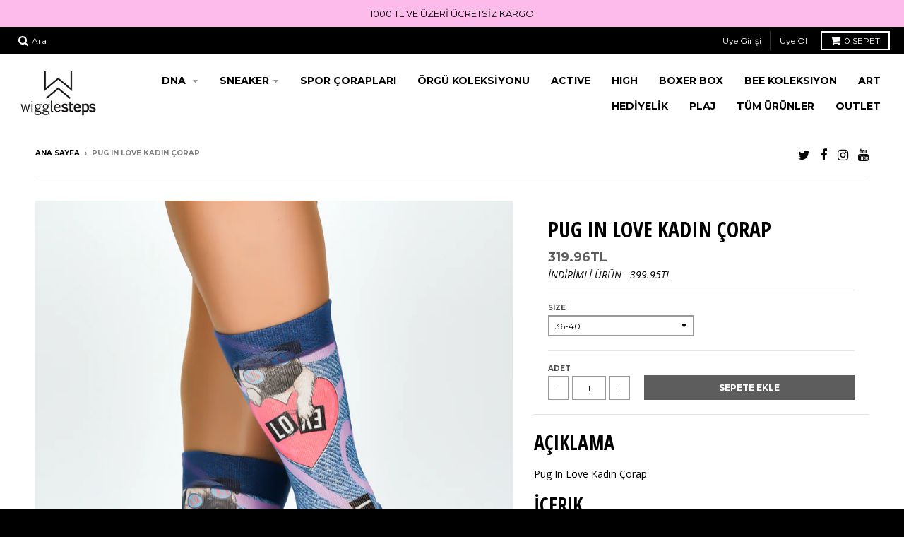

--- FILE ---
content_type: text/html; charset=utf-8
request_url: https://tr.wigglesteps.com/products/pug-in-love-kadin-corap
body_size: 19634
content:
<!doctype html>
<!--[if lt IE 7]><html class="no-js lt-ie9 lt-ie8 lt-ie7" lang="en"> <![endif]-->
<!--[if IE 7]><html class="no-js lt-ie9 lt-ie8" lang="en"> <![endif]-->
<!--[if IE 8]><html class="no-js lt-ie9" lang="en"> <![endif]-->
<!--[if IE 9 ]><html class="ie9 no-js"> <![endif]-->
<!--[if (gt IE 9)|!(IE)]><!--> <html class="no-js" lang="en"> <!--<![endif]-->
<head>
  <meta charset="utf-8">
  <meta http-equiv="X-UA-Compatible" content="IE=edge,chrome=1">

  
  <link rel="shortcut icon" href="//tr.wigglesteps.com/cdn/shop/files/wiggles_amblem_32x32.png?v=1613683070" type="image/png" />
  

  <!-- Title and description ================================================== -->
  <title>
  Pug In Love Kadın Çorap &ndash; Wigglesteps
  </title>
  
  <meta name="description" content="Açıklama Pug In Love Kadın Çorap İçerik  %45 Pamuk %36 Polyester (Dry-Touch) %17 Poliamid %2 Elastan Özellikler İç : Organik Pamuk Dış : Dry-Touch polyester DRY TOUCH teknolojisi, diğer kumaşlara göre daha hızlı kuruyarak ve vücudu güvenilir bir şekilde serin ve kuru tutarak yapışkanlık hissini önler. Nefes alabilen te">
  

  <!-- Helpers ================================================== -->
  
<meta property="og:site_name" content="Wigglesteps">
<meta property="og:url" content="https://tr.wigglesteps.com/products/pug-in-love-kadin-corap">
<meta property="og:title" content="Pug In Love Kadın Çorap">
<meta property="og:type" content="product">
<meta property="og:description" content="Açıklama Pug In Love Kadın Çorap İçerik  %45 Pamuk %36 Polyester (Dry-Touch) %17 Poliamid %2 Elastan Özellikler İç : Organik Pamuk Dış : Dry-Touch polyester DRY TOUCH teknolojisi, diğer kumaşlara göre daha hızlı kuruyarak ve vücudu güvenilir bir şekilde serin ve kuru tutarak yapışkanlık hissini önler. Nefes alabilen te"><meta property="og:price:amount" content="319.96">
  <meta property="og:price:currency" content="TRY"><meta property="og:image" content="http://tr.wigglesteps.com/cdn/shop/products/22FW26_3_1024x1024.jpg?v=1679300732"><meta property="og:image" content="http://tr.wigglesteps.com/cdn/shop/products/22FW26_4_1024x1024.jpg?v=1679300732">
<meta property="og:image:secure_url" content="https://tr.wigglesteps.com/cdn/shop/products/22FW26_3_1024x1024.jpg?v=1679300732"><meta property="og:image:secure_url" content="https://tr.wigglesteps.com/cdn/shop/products/22FW26_4_1024x1024.jpg?v=1679300732">

<meta name="twitter:site" content="@wigglesteps">
<meta name="twitter:card" content="summary_large_image">
<meta name="twitter:title" content="Pug In Love Kadın Çorap">
<meta name="twitter:description" content="Açıklama Pug In Love Kadın Çorap İçerik  %45 Pamuk %36 Polyester (Dry-Touch) %17 Poliamid %2 Elastan Özellikler İç : Organik Pamuk Dış : Dry-Touch polyester DRY TOUCH teknolojisi, diğer kumaşlara göre daha hızlı kuruyarak ve vücudu güvenilir bir şekilde serin ve kuru tutarak yapışkanlık hissini önler. Nefes alabilen te">

  <link rel="canonical" href="https://tr.wigglesteps.com/products/pug-in-love-kadin-corap">
  <meta name="viewport" content="width=device-width,initial-scale=1">
  <meta name="theme-color" content="#5d5d5d">

  <!-- CSS ================================================== -->
  <link href="//tr.wigglesteps.com/cdn/shop/t/47/assets/theme.scss.css?v=157811610427766739361696227935" rel="stylesheet" type="text/css" media="all" />
  
  
  

  
  
  
  
  
    <link href="//fonts.googleapis.com/css?family=Open+Sans+Condensed:700|Open+Sans:400,400italic,700,700italic|Montserrat:400,700|" rel="stylesheet" type="text/css" media="all" />
  





  

  <!-- Header hook for plugins ================================================== -->
  <!-- "snippets/buddha-megamenu-before.liquid" was not rendered, the associated app was uninstalled -->
  <!-- "snippets/buddha-megamenu.liquid" was not rendered, the associated app was uninstalled -->
  <script>window.performance && window.performance.mark && window.performance.mark('shopify.content_for_header.start');</script><meta name="google-site-verification" content="H4wKou0ddIyA5ljvz1Kc__VNBT_MSP8qRgX1NplWU2k">
<meta id="shopify-digital-wallet" name="shopify-digital-wallet" content="/18675871/digital_wallets/dialog">
<link rel="alternate" type="application/json+oembed" href="https://tr.wigglesteps.com/products/pug-in-love-kadin-corap.oembed">
<script async="async" src="/checkouts/internal/preloads.js?locale=en-TR"></script>
<script id="shopify-features" type="application/json">{"accessToken":"f5957b46d9196fc22d5af461c82a9f06","betas":["rich-media-storefront-analytics"],"domain":"tr.wigglesteps.com","predictiveSearch":true,"shopId":18675871,"locale":"en"}</script>
<script>var Shopify = Shopify || {};
Shopify.shop = "wigglesteps.myshopify.com";
Shopify.locale = "en";
Shopify.currency = {"active":"TRY","rate":"1.0"};
Shopify.country = "TR";
Shopify.theme = {"name":"Wigglesteps_TR_06052024_SS","id":122155171920,"schema_name":"District","schema_version":"2.1.3","theme_store_id":735,"role":"main"};
Shopify.theme.handle = "null";
Shopify.theme.style = {"id":null,"handle":null};
Shopify.cdnHost = "tr.wigglesteps.com/cdn";
Shopify.routes = Shopify.routes || {};
Shopify.routes.root = "/";</script>
<script type="module">!function(o){(o.Shopify=o.Shopify||{}).modules=!0}(window);</script>
<script>!function(o){function n(){var o=[];function n(){o.push(Array.prototype.slice.apply(arguments))}return n.q=o,n}var t=o.Shopify=o.Shopify||{};t.loadFeatures=n(),t.autoloadFeatures=n()}(window);</script>
<script id="shop-js-analytics" type="application/json">{"pageType":"product"}</script>
<script defer="defer" async type="module" src="//tr.wigglesteps.com/cdn/shopifycloud/shop-js/modules/v2/client.init-shop-cart-sync_BdyHc3Nr.en.esm.js"></script>
<script defer="defer" async type="module" src="//tr.wigglesteps.com/cdn/shopifycloud/shop-js/modules/v2/chunk.common_Daul8nwZ.esm.js"></script>
<script type="module">
  await import("//tr.wigglesteps.com/cdn/shopifycloud/shop-js/modules/v2/client.init-shop-cart-sync_BdyHc3Nr.en.esm.js");
await import("//tr.wigglesteps.com/cdn/shopifycloud/shop-js/modules/v2/chunk.common_Daul8nwZ.esm.js");

  window.Shopify.SignInWithShop?.initShopCartSync?.({"fedCMEnabled":true,"windoidEnabled":true});

</script>
<script>(function() {
  var isLoaded = false;
  function asyncLoad() {
    if (isLoaded) return;
    isLoaded = true;
    var urls = ["https:\/\/chimpstatic.com\/mcjs-connected\/js\/users\/8cc917e6d317a26c9d0fb1494\/3ad050a5dddb6a3d81a139a77.js?shop=wigglesteps.myshopify.com","https:\/\/cdn.nfcube.com\/instafeed-b187c728c3b1d02576f66651a0ee89be.js?shop=wigglesteps.myshopify.com"];
    for (var i = 0; i < urls.length; i++) {
      var s = document.createElement('script');
      s.type = 'text/javascript';
      s.async = true;
      s.src = urls[i];
      var x = document.getElementsByTagName('script')[0];
      x.parentNode.insertBefore(s, x);
    }
  };
  if(window.attachEvent) {
    window.attachEvent('onload', asyncLoad);
  } else {
    window.addEventListener('load', asyncLoad, false);
  }
})();</script>
<script id="__st">var __st={"a":18675871,"offset":10800,"reqid":"e114fffe-f316-4822-819b-7c6b02354a0d-1769005631","pageurl":"tr.wigglesteps.com\/products\/pug-in-love-kadin-corap","u":"b42ffcc266e1","p":"product","rtyp":"product","rid":6820890607696};</script>
<script>window.ShopifyPaypalV4VisibilityTracking = true;</script>
<script id="captcha-bootstrap">!function(){'use strict';const t='contact',e='account',n='new_comment',o=[[t,t],['blogs',n],['comments',n],[t,'customer']],c=[[e,'customer_login'],[e,'guest_login'],[e,'recover_customer_password'],[e,'create_customer']],r=t=>t.map((([t,e])=>`form[action*='/${t}']:not([data-nocaptcha='true']) input[name='form_type'][value='${e}']`)).join(','),a=t=>()=>t?[...document.querySelectorAll(t)].map((t=>t.form)):[];function s(){const t=[...o],e=r(t);return a(e)}const i='password',u='form_key',d=['recaptcha-v3-token','g-recaptcha-response','h-captcha-response',i],f=()=>{try{return window.sessionStorage}catch{return}},m='__shopify_v',_=t=>t.elements[u];function p(t,e,n=!1){try{const o=window.sessionStorage,c=JSON.parse(o.getItem(e)),{data:r}=function(t){const{data:e,action:n}=t;return t[m]||n?{data:e,action:n}:{data:t,action:n}}(c);for(const[e,n]of Object.entries(r))t.elements[e]&&(t.elements[e].value=n);n&&o.removeItem(e)}catch(o){console.error('form repopulation failed',{error:o})}}const l='form_type',E='cptcha';function T(t){t.dataset[E]=!0}const w=window,h=w.document,L='Shopify',v='ce_forms',y='captcha';let A=!1;((t,e)=>{const n=(g='f06e6c50-85a8-45c8-87d0-21a2b65856fe',I='https://cdn.shopify.com/shopifycloud/storefront-forms-hcaptcha/ce_storefront_forms_captcha_hcaptcha.v1.5.2.iife.js',D={infoText:'Protected by hCaptcha',privacyText:'Privacy',termsText:'Terms'},(t,e,n)=>{const o=w[L][v],c=o.bindForm;if(c)return c(t,g,e,D).then(n);var r;o.q.push([[t,g,e,D],n]),r=I,A||(h.body.append(Object.assign(h.createElement('script'),{id:'captcha-provider',async:!0,src:r})),A=!0)});var g,I,D;w[L]=w[L]||{},w[L][v]=w[L][v]||{},w[L][v].q=[],w[L][y]=w[L][y]||{},w[L][y].protect=function(t,e){n(t,void 0,e),T(t)},Object.freeze(w[L][y]),function(t,e,n,w,h,L){const[v,y,A,g]=function(t,e,n){const i=e?o:[],u=t?c:[],d=[...i,...u],f=r(d),m=r(i),_=r(d.filter((([t,e])=>n.includes(e))));return[a(f),a(m),a(_),s()]}(w,h,L),I=t=>{const e=t.target;return e instanceof HTMLFormElement?e:e&&e.form},D=t=>v().includes(t);t.addEventListener('submit',(t=>{const e=I(t);if(!e)return;const n=D(e)&&!e.dataset.hcaptchaBound&&!e.dataset.recaptchaBound,o=_(e),c=g().includes(e)&&(!o||!o.value);(n||c)&&t.preventDefault(),c&&!n&&(function(t){try{if(!f())return;!function(t){const e=f();if(!e)return;const n=_(t);if(!n)return;const o=n.value;o&&e.removeItem(o)}(t);const e=Array.from(Array(32),(()=>Math.random().toString(36)[2])).join('');!function(t,e){_(t)||t.append(Object.assign(document.createElement('input'),{type:'hidden',name:u})),t.elements[u].value=e}(t,e),function(t,e){const n=f();if(!n)return;const o=[...t.querySelectorAll(`input[type='${i}']`)].map((({name:t})=>t)),c=[...d,...o],r={};for(const[a,s]of new FormData(t).entries())c.includes(a)||(r[a]=s);n.setItem(e,JSON.stringify({[m]:1,action:t.action,data:r}))}(t,e)}catch(e){console.error('failed to persist form',e)}}(e),e.submit())}));const S=(t,e)=>{t&&!t.dataset[E]&&(n(t,e.some((e=>e===t))),T(t))};for(const o of['focusin','change'])t.addEventListener(o,(t=>{const e=I(t);D(e)&&S(e,y())}));const B=e.get('form_key'),M=e.get(l),P=B&&M;t.addEventListener('DOMContentLoaded',(()=>{const t=y();if(P)for(const e of t)e.elements[l].value===M&&p(e,B);[...new Set([...A(),...v().filter((t=>'true'===t.dataset.shopifyCaptcha))])].forEach((e=>S(e,t)))}))}(h,new URLSearchParams(w.location.search),n,t,e,['guest_login'])})(!0,!0)}();</script>
<script integrity="sha256-4kQ18oKyAcykRKYeNunJcIwy7WH5gtpwJnB7kiuLZ1E=" data-source-attribution="shopify.loadfeatures" defer="defer" src="//tr.wigglesteps.com/cdn/shopifycloud/storefront/assets/storefront/load_feature-a0a9edcb.js" crossorigin="anonymous"></script>
<script data-source-attribution="shopify.dynamic_checkout.dynamic.init">var Shopify=Shopify||{};Shopify.PaymentButton=Shopify.PaymentButton||{isStorefrontPortableWallets:!0,init:function(){window.Shopify.PaymentButton.init=function(){};var t=document.createElement("script");t.src="https://tr.wigglesteps.com/cdn/shopifycloud/portable-wallets/latest/portable-wallets.en.js",t.type="module",document.head.appendChild(t)}};
</script>
<script data-source-attribution="shopify.dynamic_checkout.buyer_consent">
  function portableWalletsHideBuyerConsent(e){var t=document.getElementById("shopify-buyer-consent"),n=document.getElementById("shopify-subscription-policy-button");t&&n&&(t.classList.add("hidden"),t.setAttribute("aria-hidden","true"),n.removeEventListener("click",e))}function portableWalletsShowBuyerConsent(e){var t=document.getElementById("shopify-buyer-consent"),n=document.getElementById("shopify-subscription-policy-button");t&&n&&(t.classList.remove("hidden"),t.removeAttribute("aria-hidden"),n.addEventListener("click",e))}window.Shopify?.PaymentButton&&(window.Shopify.PaymentButton.hideBuyerConsent=portableWalletsHideBuyerConsent,window.Shopify.PaymentButton.showBuyerConsent=portableWalletsShowBuyerConsent);
</script>
<script data-source-attribution="shopify.dynamic_checkout.cart.bootstrap">document.addEventListener("DOMContentLoaded",(function(){function t(){return document.querySelector("shopify-accelerated-checkout-cart, shopify-accelerated-checkout")}if(t())Shopify.PaymentButton.init();else{new MutationObserver((function(e,n){t()&&(Shopify.PaymentButton.init(),n.disconnect())})).observe(document.body,{childList:!0,subtree:!0})}}));
</script>

<script>window.performance && window.performance.mark && window.performance.mark('shopify.content_for_header.end');</script>
  <!-- /snippets/oldIE-js.liquid -->


<!--[if lt IE 9]>

<script src="//cdnjs.cloudflare.com/ajax/libs/html5shiv/3.7.2/html5shiv.min.js" type="text/javascript"></script>
<script src="//tr.wigglesteps.com/cdn/shop/t/47/assets/respond.min.js?v=52248677837542619231689162973" type="text/javascript"></script>
<link href="//tr.wigglesteps.com/cdn/shop/t/47/assets/respond-proxy.html" id="respond-proxy" rel="respond-proxy" />
<link href="//tr.wigglesteps.com/search?q=ebad07ed9febdcccc1a0818dd97596dd" id="respond-redirect" rel="respond-redirect" />
<script src="//tr.wigglesteps.com/search?q=ebad07ed9febdcccc1a0818dd97596dd" type="text/javascript"></script>
<![endif]-->
  <meta name="google-site-verification" content="goeAfSwZt0ZsJokEbjFKJ5nsHLZ_XAiS-_yQxZmk7VE" />
<!-- Yandex.Metrika counter --><script type="text/javascript">
/* PRELOADS */
var loadScript = function(url, callback) {
    var script = document.createElement("script");
    script.type = "text/javascript";

    // If the browser is Internet Explorer.
    if (script.readyState) {
        script.onreadystatechange = function() {
            if (script.readyState == "loaded" || script.readyState == "complete") {
                script.onreadystatechange = null;
                callback();
            }
        };
        // For any other browser.
    } else {
        script.onload = function() {
            callback();
        };
    }

    script.src = url;
    document.getElementsByTagName("head")[0].appendChild(script);
};

loadScript('//ajax.googleapis.com/ajax/libs/jquery/3.1.1/jquery.min.js', function() {
jQuery311 = window.jQuery.noConflict(true);

if (jQuery311) {
    /* =====================
    | DYNAMIC DEPENDENCIES |
    --------------------- */

    __bva__ = {
        dynamicCart: false,
        debug: false,
        cart: null,
        wishlist: null,
        removeCart: null
    };

    customBindings = {
        cartTriggers: [],
        viewCart: [],
        removeCartTrigger: [],
        cartVisableSelector: [],
    };

    /* DO NOT EDIT */
    defaultBindings = {
        cartTriggers: ['form[action="/cart/add"] [type="submit"],.add-to-cart,.cart-btn'],
        viewCart: ['form[action="/cart"],.my-cart,.trigger-cart,#mobileCart'],
        removeCartTrigger: ['[href*="/cart/change"]'],
        cartVisableSelector: ['.inlinecart.is-active,.inline-cart.is-active'],
    };

    objectArray = customBindings;
    outputObject = __bva__;

    applyBindings = function(objectArray, outputObject) {
        for (var x in objectArray) {
            var key = x;
            var objs = objectArray[x];
            values = [];
            if (objs.length > 0) {
                values.push(objs);
                if (key in outputObject) {
                    values.push(outputObject[key]);
                    outputObject[key] = values.join(", ");
                } else {
                    outputObject[key] = values.join(", ");
                }
            }
        }
    };

    applyBindings(customBindings, __bva__);
    applyBindings(defaultBindings, __bva__);

    window.dataLayer = window.dataLayer || [];

    var template = "product";

    /* ==========
    | DATALAYERS |
    ----------- */

    /* DATALAYER: Product View */

    if (template.match(/.*product.*/gi) && !template.match(/.*collection.*/gi)) {

        sku = '';
        var product_view = {
            'products': [{
                'id': "6820890607696",
                'name': "Pug In Love Kadın Çorap",
                'price': "319.96",
                'brand': "Wigglesteps",
                'category': "",
                 
                 
                
                "variant": "36-40",
                 
                 
                
            }]
        };

        function productView() {
            var sku = '';
            
            dataLayer.push({
                "ecommerce": {
                    "detail": product_view
                }
            });

            if (__bva__.debug) {
                console.log("Product" + " :" + JSON.stringify(product_view, null, " "));
            }
        }
          
        productView();

        jQuery311(document).on('click', __bva__.cartTriggers, function() {
            var skumatch = "";
            if (sku != skumatch) {
                productView();
            }
        });
    }
      
    /* DATALAYER: Cart Remove */
    var cart = {
        'products': []
    };
    var lots_of_stuff_already_done = false;

    __bva__.cart = cart.products;
    
    jQuery311(document).on('click', __bva__.removeCartTrigger, function(event) {
        event.preventDefault();

        var href = jQuery311(this).attr('href');
        
        if (lots_of_stuff_already_done) {
            lots_of_stuff_already_done = false;
            return;
        }
        
        jQuery311.getJSON("/cart.js", function(response) {
            __bva__.removeCart = response;
            var removeFromCart = {
                'products': __bva__.removeCart.items.map(function(line_item) {
                    return {
                        'id': line_item.id,
                        'name': line_item.title,
                        'quantity': line_item.quantity
                    }
                })
            };

            __bva__.removeCart = removeFromCart;
            var cartIDs = [];
            var removeIDs = [];
            var removeCart = [];


            for (var i = __bva__.cart.length - 1; i >= 0; i--) {
                var x = parseFloat(__bva__.cart[i].variant);
                cartIDs.push(x)
            }
            for (var i = __bva__.removeCart.products.length - 1; i >= 0; i--) {
                var x = parseFloat(__bva__.removeCart.products[i].variant);
                removeIDs.push(x)
            }

            function arr_diff(b, c) {
                var a = [],
                    diff = [];
                for (var i = 0; i < b.length; i++) {
                    a[b[i]] = true
                }
                for (var i = 0; i < c.length; i++) {
                    if (a[c[i]]) {
                        delete a[c[i]]
                    } else {
                        a[c[i]] = true
                    }
                }
                for (var k in a) {
                    diff.push(k)
                }
                return diff
            };
            var x = arr_diff(cartIDs, removeIDs)[0];
            for (var i = __bva__.cart.length - 1; i >= 0; i--) {
                if (__bva__.cart[i].variant == x) {
                    removeCart.push(__bva__.cart[i])
                }
            }

            dataLayer.push({
                "ecommerce": {
                    "remove": removeFromCart
                }
            });

            if (__bva__.debug) {
                console.log("Cart" + " :" + JSON.stringify(removeCart, null, " "));
            }
            
            lots_of_stuff_already_done = true;
            
        });
    });
      
    /* DATALAYER: Add to Cart */

    jQuery311(document).ready(function() {
        viewcartfire = 0;

        jQuery311(document).on('click', __bva__.viewCart, function(event) {
            if (viewcartfire !== 1) {
                viewcartfire = 1;
            }
        });

        /*jQuery.getJSON('/cart.js', function(response) {
            __bva__.cart = response;
            
            var cart = {
                'products': __bva__.cart.items.map(function(line_item) {
                    return {
                        'id': line_item.id,
                        'sku': line_item.sku,
                        'variant': line_item.variant_id,
                        'name': line_item.title,
                        'price': (line_item.price / 100),
                        'quantity': line_item.quantity
                    }
                })
            }

            __bva__.cart = cart;
            collection_cartIDs = [];
            collection_matchIDs = [];
            collection_addtocart = [];
            for (var i = __bva__.cart.products.length - 1; i >= 0; i--) {
                var x = parseFloat(__bva__.cart.products[i].variant);
                collection_cartIDs.push(x);
            }
        });*/

        function __bva__addtocart() {
            var product_add = {
                'products': [{
                    'id': "6820890607696",
                    'name': "Pug In Love Kadın Çorap",
                    'price': "319.96",
                    'brand': "Wigglesteps",
                    'category': "",
                     
                       
                        
                            "variant": "36-40",
                         
                       
                    
                    'quantity': jQuery311('[name="quantity"]').val(),
                }]
            };
          
            dataLayer.push({
                "ecommerce": {
                    "add": product_add
                }
            });

            if (__bva__.debug) {
                console.log("Add to Cart" + " :" + JSON.stringify(product_add, null, " "));
            }
        }

        jQuery311(__bva__.cartTriggers).on('click', function() {
            __bva__addtocart();
        });
    });
}
});
</script>
<script type="text/javascript" >
   (function(m,e,t,r,i,k,a){m[i]=m[i]||function(){(m[i].a=m[i].a||[]).push(arguments)};
   m[i].l=1*new Date();k=e.createElement(t),a=e.getElementsByTagName(t)[0],k.async=1,k.src=r,a.parentNode.insertBefore(k,a)})
   (window, document, "script", "https://mc.yandex.ru/metrika/tag.js", "ym");

   ym(69521098, "init", {
        clickmap:true,
        trackLinks:true,
        accurateTrackBounce:true,
        webvisor:true,
        ecommerce:"dataLayer"
   });
</script>
<noscript><div><img src="https://mc.yandex.ru/watch/69521098" style="position:absolute; left:-9999px;" alt="" /></div></noscript>
<!-- /Yandex.Metrika counter -->
<!-- Global site tag (gtag.js) - Google Ads: 417178455 -->
<script async src="https://www.googletagmanager.com/gtag/js?id=AW-417178455"></script>
<script>
  window.dataLayer = window.dataLayer || [];
  function gtag(){dataLayer.push(arguments);}
  gtag('js', new Date());

  gtag('config', 'AW-417178455');
</script>


<!-- Event snippet for Satın alma işlemi conversion page -->
<script>
  gtag('event', 'conversion', {
      'send_to': 'AW-417178455/FmvuCJ69hfYBENfG9sYB',
      'transaction_id': ''
  });
</script>
<script src="https://cdn.shopify.com/extensions/19689677-6488-4a31-adf3-fcf4359c5fd9/forms-2295/assets/shopify-forms-loader.js" type="text/javascript" defer="defer"></script>
<link href="https://monorail-edge.shopifysvc.com" rel="dns-prefetch">
<script>(function(){if ("sendBeacon" in navigator && "performance" in window) {try {var session_token_from_headers = performance.getEntriesByType('navigation')[0].serverTiming.find(x => x.name == '_s').description;} catch {var session_token_from_headers = undefined;}var session_cookie_matches = document.cookie.match(/_shopify_s=([^;]*)/);var session_token_from_cookie = session_cookie_matches && session_cookie_matches.length === 2 ? session_cookie_matches[1] : "";var session_token = session_token_from_headers || session_token_from_cookie || "";function handle_abandonment_event(e) {var entries = performance.getEntries().filter(function(entry) {return /monorail-edge.shopifysvc.com/.test(entry.name);});if (!window.abandonment_tracked && entries.length === 0) {window.abandonment_tracked = true;var currentMs = Date.now();var navigation_start = performance.timing.navigationStart;var payload = {shop_id: 18675871,url: window.location.href,navigation_start,duration: currentMs - navigation_start,session_token,page_type: "product"};window.navigator.sendBeacon("https://monorail-edge.shopifysvc.com/v1/produce", JSON.stringify({schema_id: "online_store_buyer_site_abandonment/1.1",payload: payload,metadata: {event_created_at_ms: currentMs,event_sent_at_ms: currentMs}}));}}window.addEventListener('pagehide', handle_abandonment_event);}}());</script>
<script id="web-pixels-manager-setup">(function e(e,d,r,n,o){if(void 0===o&&(o={}),!Boolean(null===(a=null===(i=window.Shopify)||void 0===i?void 0:i.analytics)||void 0===a?void 0:a.replayQueue)){var i,a;window.Shopify=window.Shopify||{};var t=window.Shopify;t.analytics=t.analytics||{};var s=t.analytics;s.replayQueue=[],s.publish=function(e,d,r){return s.replayQueue.push([e,d,r]),!0};try{self.performance.mark("wpm:start")}catch(e){}var l=function(){var e={modern:/Edge?\/(1{2}[4-9]|1[2-9]\d|[2-9]\d{2}|\d{4,})\.\d+(\.\d+|)|Firefox\/(1{2}[4-9]|1[2-9]\d|[2-9]\d{2}|\d{4,})\.\d+(\.\d+|)|Chrom(ium|e)\/(9{2}|\d{3,})\.\d+(\.\d+|)|(Maci|X1{2}).+ Version\/(15\.\d+|(1[6-9]|[2-9]\d|\d{3,})\.\d+)([,.]\d+|)( \(\w+\)|)( Mobile\/\w+|) Safari\/|Chrome.+OPR\/(9{2}|\d{3,})\.\d+\.\d+|(CPU[ +]OS|iPhone[ +]OS|CPU[ +]iPhone|CPU IPhone OS|CPU iPad OS)[ +]+(15[._]\d+|(1[6-9]|[2-9]\d|\d{3,})[._]\d+)([._]\d+|)|Android:?[ /-](13[3-9]|1[4-9]\d|[2-9]\d{2}|\d{4,})(\.\d+|)(\.\d+|)|Android.+Firefox\/(13[5-9]|1[4-9]\d|[2-9]\d{2}|\d{4,})\.\d+(\.\d+|)|Android.+Chrom(ium|e)\/(13[3-9]|1[4-9]\d|[2-9]\d{2}|\d{4,})\.\d+(\.\d+|)|SamsungBrowser\/([2-9]\d|\d{3,})\.\d+/,legacy:/Edge?\/(1[6-9]|[2-9]\d|\d{3,})\.\d+(\.\d+|)|Firefox\/(5[4-9]|[6-9]\d|\d{3,})\.\d+(\.\d+|)|Chrom(ium|e)\/(5[1-9]|[6-9]\d|\d{3,})\.\d+(\.\d+|)([\d.]+$|.*Safari\/(?![\d.]+ Edge\/[\d.]+$))|(Maci|X1{2}).+ Version\/(10\.\d+|(1[1-9]|[2-9]\d|\d{3,})\.\d+)([,.]\d+|)( \(\w+\)|)( Mobile\/\w+|) Safari\/|Chrome.+OPR\/(3[89]|[4-9]\d|\d{3,})\.\d+\.\d+|(CPU[ +]OS|iPhone[ +]OS|CPU[ +]iPhone|CPU IPhone OS|CPU iPad OS)[ +]+(10[._]\d+|(1[1-9]|[2-9]\d|\d{3,})[._]\d+)([._]\d+|)|Android:?[ /-](13[3-9]|1[4-9]\d|[2-9]\d{2}|\d{4,})(\.\d+|)(\.\d+|)|Mobile Safari.+OPR\/([89]\d|\d{3,})\.\d+\.\d+|Android.+Firefox\/(13[5-9]|1[4-9]\d|[2-9]\d{2}|\d{4,})\.\d+(\.\d+|)|Android.+Chrom(ium|e)\/(13[3-9]|1[4-9]\d|[2-9]\d{2}|\d{4,})\.\d+(\.\d+|)|Android.+(UC? ?Browser|UCWEB|U3)[ /]?(15\.([5-9]|\d{2,})|(1[6-9]|[2-9]\d|\d{3,})\.\d+)\.\d+|SamsungBrowser\/(5\.\d+|([6-9]|\d{2,})\.\d+)|Android.+MQ{2}Browser\/(14(\.(9|\d{2,})|)|(1[5-9]|[2-9]\d|\d{3,})(\.\d+|))(\.\d+|)|K[Aa][Ii]OS\/(3\.\d+|([4-9]|\d{2,})\.\d+)(\.\d+|)/},d=e.modern,r=e.legacy,n=navigator.userAgent;return n.match(d)?"modern":n.match(r)?"legacy":"unknown"}(),u="modern"===l?"modern":"legacy",c=(null!=n?n:{modern:"",legacy:""})[u],f=function(e){return[e.baseUrl,"/wpm","/b",e.hashVersion,"modern"===e.buildTarget?"m":"l",".js"].join("")}({baseUrl:d,hashVersion:r,buildTarget:u}),m=function(e){var d=e.version,r=e.bundleTarget,n=e.surface,o=e.pageUrl,i=e.monorailEndpoint;return{emit:function(e){var a=e.status,t=e.errorMsg,s=(new Date).getTime(),l=JSON.stringify({metadata:{event_sent_at_ms:s},events:[{schema_id:"web_pixels_manager_load/3.1",payload:{version:d,bundle_target:r,page_url:o,status:a,surface:n,error_msg:t},metadata:{event_created_at_ms:s}}]});if(!i)return console&&console.warn&&console.warn("[Web Pixels Manager] No Monorail endpoint provided, skipping logging."),!1;try{return self.navigator.sendBeacon.bind(self.navigator)(i,l)}catch(e){}var u=new XMLHttpRequest;try{return u.open("POST",i,!0),u.setRequestHeader("Content-Type","text/plain"),u.send(l),!0}catch(e){return console&&console.warn&&console.warn("[Web Pixels Manager] Got an unhandled error while logging to Monorail."),!1}}}}({version:r,bundleTarget:l,surface:e.surface,pageUrl:self.location.href,monorailEndpoint:e.monorailEndpoint});try{o.browserTarget=l,function(e){var d=e.src,r=e.async,n=void 0===r||r,o=e.onload,i=e.onerror,a=e.sri,t=e.scriptDataAttributes,s=void 0===t?{}:t,l=document.createElement("script"),u=document.querySelector("head"),c=document.querySelector("body");if(l.async=n,l.src=d,a&&(l.integrity=a,l.crossOrigin="anonymous"),s)for(var f in s)if(Object.prototype.hasOwnProperty.call(s,f))try{l.dataset[f]=s[f]}catch(e){}if(o&&l.addEventListener("load",o),i&&l.addEventListener("error",i),u)u.appendChild(l);else{if(!c)throw new Error("Did not find a head or body element to append the script");c.appendChild(l)}}({src:f,async:!0,onload:function(){if(!function(){var e,d;return Boolean(null===(d=null===(e=window.Shopify)||void 0===e?void 0:e.analytics)||void 0===d?void 0:d.initialized)}()){var d=window.webPixelsManager.init(e)||void 0;if(d){var r=window.Shopify.analytics;r.replayQueue.forEach((function(e){var r=e[0],n=e[1],o=e[2];d.publishCustomEvent(r,n,o)})),r.replayQueue=[],r.publish=d.publishCustomEvent,r.visitor=d.visitor,r.initialized=!0}}},onerror:function(){return m.emit({status:"failed",errorMsg:"".concat(f," has failed to load")})},sri:function(e){var d=/^sha384-[A-Za-z0-9+/=]+$/;return"string"==typeof e&&d.test(e)}(c)?c:"",scriptDataAttributes:o}),m.emit({status:"loading"})}catch(e){m.emit({status:"failed",errorMsg:(null==e?void 0:e.message)||"Unknown error"})}}})({shopId: 18675871,storefrontBaseUrl: "https://tr.wigglesteps.com",extensionsBaseUrl: "https://extensions.shopifycdn.com/cdn/shopifycloud/web-pixels-manager",monorailEndpoint: "https://monorail-edge.shopifysvc.com/unstable/produce_batch",surface: "storefront-renderer",enabledBetaFlags: ["2dca8a86"],webPixelsConfigList: [{"id":"264667216","configuration":"{\"config\":\"{\\\"pixel_id\\\":\\\"G-YBF8DL0634\\\",\\\"target_country\\\":\\\"TR\\\",\\\"gtag_events\\\":[{\\\"type\\\":\\\"begin_checkout\\\",\\\"action_label\\\":\\\"G-YBF8DL0634\\\"},{\\\"type\\\":\\\"search\\\",\\\"action_label\\\":\\\"G-YBF8DL0634\\\"},{\\\"type\\\":\\\"view_item\\\",\\\"action_label\\\":[\\\"G-YBF8DL0634\\\",\\\"MC-6JM1CJ2T38\\\"]},{\\\"type\\\":\\\"purchase\\\",\\\"action_label\\\":[\\\"G-YBF8DL0634\\\",\\\"MC-6JM1CJ2T38\\\"]},{\\\"type\\\":\\\"page_view\\\",\\\"action_label\\\":[\\\"G-YBF8DL0634\\\",\\\"MC-6JM1CJ2T38\\\"]},{\\\"type\\\":\\\"add_payment_info\\\",\\\"action_label\\\":\\\"G-YBF8DL0634\\\"},{\\\"type\\\":\\\"add_to_cart\\\",\\\"action_label\\\":\\\"G-YBF8DL0634\\\"}],\\\"enable_monitoring_mode\\\":false}\"}","eventPayloadVersion":"v1","runtimeContext":"OPEN","scriptVersion":"b2a88bafab3e21179ed38636efcd8a93","type":"APP","apiClientId":1780363,"privacyPurposes":[],"dataSharingAdjustments":{"protectedCustomerApprovalScopes":["read_customer_address","read_customer_email","read_customer_name","read_customer_personal_data","read_customer_phone"]}},{"id":"99221584","configuration":"{\"pixel_id\":\"473259029833032\",\"pixel_type\":\"facebook_pixel\",\"metaapp_system_user_token\":\"-\"}","eventPayloadVersion":"v1","runtimeContext":"OPEN","scriptVersion":"ca16bc87fe92b6042fbaa3acc2fbdaa6","type":"APP","apiClientId":2329312,"privacyPurposes":["ANALYTICS","MARKETING","SALE_OF_DATA"],"dataSharingAdjustments":{"protectedCustomerApprovalScopes":["read_customer_address","read_customer_email","read_customer_name","read_customer_personal_data","read_customer_phone"]}},{"id":"52396112","eventPayloadVersion":"v1","runtimeContext":"LAX","scriptVersion":"1","type":"CUSTOM","privacyPurposes":["ANALYTICS"],"name":"Google Analytics tag (migrated)"},{"id":"shopify-app-pixel","configuration":"{}","eventPayloadVersion":"v1","runtimeContext":"STRICT","scriptVersion":"0450","apiClientId":"shopify-pixel","type":"APP","privacyPurposes":["ANALYTICS","MARKETING"]},{"id":"shopify-custom-pixel","eventPayloadVersion":"v1","runtimeContext":"LAX","scriptVersion":"0450","apiClientId":"shopify-pixel","type":"CUSTOM","privacyPurposes":["ANALYTICS","MARKETING"]}],isMerchantRequest: false,initData: {"shop":{"name":"Wigglesteps","paymentSettings":{"currencyCode":"TRY"},"myshopifyDomain":"wigglesteps.myshopify.com","countryCode":"TR","storefrontUrl":"https:\/\/tr.wigglesteps.com"},"customer":null,"cart":null,"checkout":null,"productVariants":[{"price":{"amount":319.96,"currencyCode":"TRY"},"product":{"title":"Pug In Love Kadın Çorap","vendor":"Wigglesteps","id":"6820890607696","untranslatedTitle":"Pug In Love Kadın Çorap","url":"\/products\/pug-in-love-kadin-corap","type":""},"id":"40106051502160","image":{"src":"\/\/tr.wigglesteps.com\/cdn\/shop\/products\/22FW26_3.jpg?v=1679300732"},"sku":"22FW26","title":"36-40","untranslatedTitle":"36-40"}],"purchasingCompany":null},},"https://tr.wigglesteps.com/cdn","fcfee988w5aeb613cpc8e4bc33m6693e112",{"modern":"","legacy":""},{"shopId":"18675871","storefrontBaseUrl":"https:\/\/tr.wigglesteps.com","extensionBaseUrl":"https:\/\/extensions.shopifycdn.com\/cdn\/shopifycloud\/web-pixels-manager","surface":"storefront-renderer","enabledBetaFlags":"[\"2dca8a86\"]","isMerchantRequest":"false","hashVersion":"fcfee988w5aeb613cpc8e4bc33m6693e112","publish":"custom","events":"[[\"page_viewed\",{}],[\"product_viewed\",{\"productVariant\":{\"price\":{\"amount\":319.96,\"currencyCode\":\"TRY\"},\"product\":{\"title\":\"Pug In Love Kadın Çorap\",\"vendor\":\"Wigglesteps\",\"id\":\"6820890607696\",\"untranslatedTitle\":\"Pug In Love Kadın Çorap\",\"url\":\"\/products\/pug-in-love-kadin-corap\",\"type\":\"\"},\"id\":\"40106051502160\",\"image\":{\"src\":\"\/\/tr.wigglesteps.com\/cdn\/shop\/products\/22FW26_3.jpg?v=1679300732\"},\"sku\":\"22FW26\",\"title\":\"36-40\",\"untranslatedTitle\":\"36-40\"}}]]"});</script><script>
  window.ShopifyAnalytics = window.ShopifyAnalytics || {};
  window.ShopifyAnalytics.meta = window.ShopifyAnalytics.meta || {};
  window.ShopifyAnalytics.meta.currency = 'TRY';
  var meta = {"product":{"id":6820890607696,"gid":"gid:\/\/shopify\/Product\/6820890607696","vendor":"Wigglesteps","type":"","handle":"pug-in-love-kadin-corap","variants":[{"id":40106051502160,"price":31996,"name":"Pug In Love Kadın Çorap - 36-40","public_title":"36-40","sku":"22FW26"}],"remote":false},"page":{"pageType":"product","resourceType":"product","resourceId":6820890607696,"requestId":"e114fffe-f316-4822-819b-7c6b02354a0d-1769005631"}};
  for (var attr in meta) {
    window.ShopifyAnalytics.meta[attr] = meta[attr];
  }
</script>
<script class="analytics">
  (function () {
    var customDocumentWrite = function(content) {
      var jquery = null;

      if (window.jQuery) {
        jquery = window.jQuery;
      } else if (window.Checkout && window.Checkout.$) {
        jquery = window.Checkout.$;
      }

      if (jquery) {
        jquery('body').append(content);
      }
    };

    var hasLoggedConversion = function(token) {
      if (token) {
        return document.cookie.indexOf('loggedConversion=' + token) !== -1;
      }
      return false;
    }

    var setCookieIfConversion = function(token) {
      if (token) {
        var twoMonthsFromNow = new Date(Date.now());
        twoMonthsFromNow.setMonth(twoMonthsFromNow.getMonth() + 2);

        document.cookie = 'loggedConversion=' + token + '; expires=' + twoMonthsFromNow;
      }
    }

    var trekkie = window.ShopifyAnalytics.lib = window.trekkie = window.trekkie || [];
    if (trekkie.integrations) {
      return;
    }
    trekkie.methods = [
      'identify',
      'page',
      'ready',
      'track',
      'trackForm',
      'trackLink'
    ];
    trekkie.factory = function(method) {
      return function() {
        var args = Array.prototype.slice.call(arguments);
        args.unshift(method);
        trekkie.push(args);
        return trekkie;
      };
    };
    for (var i = 0; i < trekkie.methods.length; i++) {
      var key = trekkie.methods[i];
      trekkie[key] = trekkie.factory(key);
    }
    trekkie.load = function(config) {
      trekkie.config = config || {};
      trekkie.config.initialDocumentCookie = document.cookie;
      var first = document.getElementsByTagName('script')[0];
      var script = document.createElement('script');
      script.type = 'text/javascript';
      script.onerror = function(e) {
        var scriptFallback = document.createElement('script');
        scriptFallback.type = 'text/javascript';
        scriptFallback.onerror = function(error) {
                var Monorail = {
      produce: function produce(monorailDomain, schemaId, payload) {
        var currentMs = new Date().getTime();
        var event = {
          schema_id: schemaId,
          payload: payload,
          metadata: {
            event_created_at_ms: currentMs,
            event_sent_at_ms: currentMs
          }
        };
        return Monorail.sendRequest("https://" + monorailDomain + "/v1/produce", JSON.stringify(event));
      },
      sendRequest: function sendRequest(endpointUrl, payload) {
        // Try the sendBeacon API
        if (window && window.navigator && typeof window.navigator.sendBeacon === 'function' && typeof window.Blob === 'function' && !Monorail.isIos12()) {
          var blobData = new window.Blob([payload], {
            type: 'text/plain'
          });

          if (window.navigator.sendBeacon(endpointUrl, blobData)) {
            return true;
          } // sendBeacon was not successful

        } // XHR beacon

        var xhr = new XMLHttpRequest();

        try {
          xhr.open('POST', endpointUrl);
          xhr.setRequestHeader('Content-Type', 'text/plain');
          xhr.send(payload);
        } catch (e) {
          console.log(e);
        }

        return false;
      },
      isIos12: function isIos12() {
        return window.navigator.userAgent.lastIndexOf('iPhone; CPU iPhone OS 12_') !== -1 || window.navigator.userAgent.lastIndexOf('iPad; CPU OS 12_') !== -1;
      }
    };
    Monorail.produce('monorail-edge.shopifysvc.com',
      'trekkie_storefront_load_errors/1.1',
      {shop_id: 18675871,
      theme_id: 122155171920,
      app_name: "storefront",
      context_url: window.location.href,
      source_url: "//tr.wigglesteps.com/cdn/s/trekkie.storefront.cd680fe47e6c39ca5d5df5f0a32d569bc48c0f27.min.js"});

        };
        scriptFallback.async = true;
        scriptFallback.src = '//tr.wigglesteps.com/cdn/s/trekkie.storefront.cd680fe47e6c39ca5d5df5f0a32d569bc48c0f27.min.js';
        first.parentNode.insertBefore(scriptFallback, first);
      };
      script.async = true;
      script.src = '//tr.wigglesteps.com/cdn/s/trekkie.storefront.cd680fe47e6c39ca5d5df5f0a32d569bc48c0f27.min.js';
      first.parentNode.insertBefore(script, first);
    };
    trekkie.load(
      {"Trekkie":{"appName":"storefront","development":false,"defaultAttributes":{"shopId":18675871,"isMerchantRequest":null,"themeId":122155171920,"themeCityHash":"11345184109270360960","contentLanguage":"en","currency":"TRY","eventMetadataId":"93075cf1-802a-44f7-b884-b0b388478309"},"isServerSideCookieWritingEnabled":true,"monorailRegion":"shop_domain","enabledBetaFlags":["65f19447"]},"Session Attribution":{},"S2S":{"facebookCapiEnabled":true,"source":"trekkie-storefront-renderer","apiClientId":580111}}
    );

    var loaded = false;
    trekkie.ready(function() {
      if (loaded) return;
      loaded = true;

      window.ShopifyAnalytics.lib = window.trekkie;

      var originalDocumentWrite = document.write;
      document.write = customDocumentWrite;
      try { window.ShopifyAnalytics.merchantGoogleAnalytics.call(this); } catch(error) {};
      document.write = originalDocumentWrite;

      window.ShopifyAnalytics.lib.page(null,{"pageType":"product","resourceType":"product","resourceId":6820890607696,"requestId":"e114fffe-f316-4822-819b-7c6b02354a0d-1769005631","shopifyEmitted":true});

      var match = window.location.pathname.match(/checkouts\/(.+)\/(thank_you|post_purchase)/)
      var token = match? match[1]: undefined;
      if (!hasLoggedConversion(token)) {
        setCookieIfConversion(token);
        window.ShopifyAnalytics.lib.track("Viewed Product",{"currency":"TRY","variantId":40106051502160,"productId":6820890607696,"productGid":"gid:\/\/shopify\/Product\/6820890607696","name":"Pug In Love Kadın Çorap - 36-40","price":"319.96","sku":"22FW26","brand":"Wigglesteps","variant":"36-40","category":"","nonInteraction":true,"remote":false},undefined,undefined,{"shopifyEmitted":true});
      window.ShopifyAnalytics.lib.track("monorail:\/\/trekkie_storefront_viewed_product\/1.1",{"currency":"TRY","variantId":40106051502160,"productId":6820890607696,"productGid":"gid:\/\/shopify\/Product\/6820890607696","name":"Pug In Love Kadın Çorap - 36-40","price":"319.96","sku":"22FW26","brand":"Wigglesteps","variant":"36-40","category":"","nonInteraction":true,"remote":false,"referer":"https:\/\/tr.wigglesteps.com\/products\/pug-in-love-kadin-corap"});
      }
    });


        var eventsListenerScript = document.createElement('script');
        eventsListenerScript.async = true;
        eventsListenerScript.src = "//tr.wigglesteps.com/cdn/shopifycloud/storefront/assets/shop_events_listener-3da45d37.js";
        document.getElementsByTagName('head')[0].appendChild(eventsListenerScript);

})();</script>
  <script>
  if (!window.ga || (window.ga && typeof window.ga !== 'function')) {
    window.ga = function ga() {
      (window.ga.q = window.ga.q || []).push(arguments);
      if (window.Shopify && window.Shopify.analytics && typeof window.Shopify.analytics.publish === 'function') {
        window.Shopify.analytics.publish("ga_stub_called", {}, {sendTo: "google_osp_migration"});
      }
      console.error("Shopify's Google Analytics stub called with:", Array.from(arguments), "\nSee https://help.shopify.com/manual/promoting-marketing/pixels/pixel-migration#google for more information.");
    };
    if (window.Shopify && window.Shopify.analytics && typeof window.Shopify.analytics.publish === 'function') {
      window.Shopify.analytics.publish("ga_stub_initialized", {}, {sendTo: "google_osp_migration"});
    }
  }
</script>
<script
  defer
  src="https://tr.wigglesteps.com/cdn/shopifycloud/perf-kit/shopify-perf-kit-3.0.4.min.js"
  data-application="storefront-renderer"
  data-shop-id="18675871"
  data-render-region="gcp-us-central1"
  data-page-type="product"
  data-theme-instance-id="122155171920"
  data-theme-name="District"
  data-theme-version="2.1.3"
  data-monorail-region="shop_domain"
  data-resource-timing-sampling-rate="10"
  data-shs="true"
  data-shs-beacon="true"
  data-shs-export-with-fetch="true"
  data-shs-logs-sample-rate="1"
  data-shs-beacon-endpoint="https://tr.wigglesteps.com/api/collect"
></script>
</head>

<body id="pug-in-love-kadin-corap" class="template-product" >
  <!-- "snippets/buddha-megamenu-wireframe.liquid" was not rendered, the associated app was uninstalled -->

  <div id="page">

    <div id="shopify-section-promos" class="shopify-section promos"><div data-section-id="promos" data-section-type="promos-section" data-scroll-lock="true">
  
    
    
      <header id="block-1482143996282" class="promo-bar promo-bar-1482143996282 align-center size-default placement-top"
        data-type="announcement-bar"
        data-hide-delay="no-delay"
        data-bar-placement="top"
        data-show-for="both"
        >
        
          <span class="promo-bar-text">1000 TL VE ÜZERİ ÜCRETSİZ KARGO</span>
        
      </header>
      <style>
        header.promo-bar-1482143996282 span.promo-bar-text {
          background-color: #fcbbeb;
          color: #000000;
        }
        header.promo-bar-1482143996282 a {
          color: #000000;
        }
      </style>
    

    
    

    
    

  
</div>


</div>
    <header class="util">
  <div class="wrapper">

    <div class="search-wrapper">
      <!-- /snippets/search-bar.liquid -->


<form action="/search" method="get" class="input-group search-bar" role="search">
  <div class="icon-wrapper">
    <span class="icon-fallback-text">
      <span class="icon icon-search" aria-hidden="true"></span>
      <span class="fallback-text">Ara</span>
    </span>
  </div>
  <div class="input-wrapper">
    <input type="search" name="q" value="" placeholder="Ürün veya Kategori Ara" class="input-group-field" aria-label="Ürün veya Kategori Ara">
  </div>
  <div class="button-wrapper">
    <span class="input-group-btn">
      <button type="button" class="btn icon-fallback-text">
        <span class="icon icon-close" aria-hidden="true"></span>
        <span class="fallback-text">MENU&#39;YU KAPAT</span>
      </button>
    </span>
  </div>
</form>
    </div>

    <div class="left-wrapper">
      <ul class="text-links">
        <li class="mobile-menu">
          <a href="#menu" class="toggle-menu menu-link">
            <span class="icon-text">
              <span class="icon icon-menu" aria-hidden="true"></span>
              <span class="text" data-close-text="MENU&#39;YU KAPAT">Menu</span>
            </span>
          </a>
        </li>
        <li>
          <a href="#" class="search">
            <span class="icon-text">
              <span class="icon icon-search" aria-hidden="true"></span>
              <span class="text">Ara</span>
            </span>
          </a>
        </li>
      </ul>
      
      
    </div>

    <div class="right-wrapper">
      
      
        <!-- /snippets/accounts-nav.liquid -->
<ul class="text-links">
  
    <li>
      <a href="/account/login" id="customer_login_link">Üye Girişi</a>
    </li>
    <li>
      <a href="/account/register" id="customer_register_link">Üye Ol</a>
    </li>
  
</ul>
      
      
      <a href="/cart" id="CartButton">
        <span class="icon-fallback-text">
          <span class="icon icon-cart" aria-hidden="true"></span>
        </span>
        <span id="CartCount">0</span>
        SEPET
        <span id="CartCost" class="money"></span>

      </a>
      
        <!-- /snippets/cart-preview.liquid -->
<div class="cart-preview">
  <div class="cart-preview-title">
    Sepete Eklendi
  </div>
  <div class="product-container">
    <div class="box product">
      <figure>
        <a href="#" class="product-image"></a>
        <figcaption>
          <a href="#" class="product-title"></a>
          <ul class="product-variant options"></ul>
          <span class="product-price price money"></span>
        </figcaption>
      </figure>
    </div>
  </div>
  <div class="cart-preview-total">
    
    <div class="count plural">Sepetinizde <span class="item-count"></span> adet ürün bulunmaktadır.</div>
    <div class="count singular">Sepetinizde <span class="item-count">1</span> ürün bulunmaktadır.</div>
    <div class="label">TOPLAM</div>
    <div class="total-price total"><span class="money"></span></div>
  </div>
  <a href="/cart" class="button solid">ALIŞVERİŞİ TAMAMLA</a>
  <a href="#continue" class="button outline continue-shopping">ALIŞVERİŞE DEVAM ET</a>
</div>
      
    </div>
  </div>
</header>

    <div id="shopify-section-header" class="shopify-section header"><div data-section-id="header" data-section-type="header-section">
  <div class="site-header-wrapper">
    <header class="site-header minimal full-width" data-scroll-lock="util" role="banner">

      <div class="wrapper">
        <div class="logo-nav-contain layout-horizontal">
          
          <div class="logo-contain">
            
              <div class="site-logo has-image" itemscope itemtype="http://schema.org/Organization">
            
              
                <a href="/" itemprop="url" class="logo-image">
                  
                  <img src="//tr.wigglesteps.com/cdn/shop/files/Adsiz_tasarim_125x.png?v=1767594367"
                    srcset="//tr.wigglesteps.com/cdn/shop/files/Adsiz_tasarim_125x.png?v=1767594367 1x, //tr.wigglesteps.com/cdn/shop/files/Adsiz_tasarim_125x@2x.png?v=1767594367 2x"
                    alt="Wigglesteps"
                    itemprop="logo">
                </a>
              
            
              </div>
            
          </div>

          <nav class="nav-bar" role="navigation">
            <ul class="site-nav">
  
  
  
  

    <li class="has-dropdown " aria-haspopup="true">
      <a href="/collections/dna">DNA </a>
      <ul class="dropdown" aria-hidden="true" role="menu">
        

          
          
          
          

          <li class=" " role="menuitem">
            <a href="/collections/timeless" tabindex="-1">KADIN</a>
            
            
          </li>
        

          
          
          
          

          <li class=" " role="menuitem">
            <a href="/collections/dna-man" tabindex="-1">ERKEK</a>
            
            
          </li>
        
      </ul>
    </li>
  
  
  
  
  

    <li class="has-dropdown " aria-haspopup="true">
      <a href="/collections/sneaker">SNEAKER</a>
      <ul class="dropdown" aria-hidden="true" role="menu">
        

          
          
          
          

          <li class=" " role="menuitem">
            <a href="/collections/sneaker-kadin" tabindex="-1">KADIN</a>
            
            
          </li>
        

          
          
          
          

          <li class=" " role="menuitem">
            <a href="/collections/sneaker-man" tabindex="-1">ERKEK</a>
            
            
          </li>
        
      </ul>
    </li>
  
  
  
  
  
    <li >
      <a href="/collections/spor-coraplari">SPOR ÇORAPLARI</a>
    </li>
  
  
  
  
  
    <li >
      <a href="/collections/knitted-collection">ÖRGÜ KOLEKSİYONU</a>
    </li>
  
  
  
  
  
    <li >
      <a href="/collections/active">ACTIVE</a>
    </li>
  
  
  
  
  
    <li >
      <a href="/collections/high">HIGH</a>
    </li>
  
  
  
  
  
    <li >
      <a href="/collections/boxer">BOXER BOX</a>
    </li>
  
  
  
  
  
    <li >
      <a href="/collections/bee-collection">BEE KOLEKSIYON</a>
    </li>
  
  
  
  
  
    <li >
      <a href="/collections/art">ART</a>
    </li>
  
  
  
  
  
    <li >
      <a href="/collections/hediyelikler">HEDİYELİK</a>
    </li>
  
  
  
  
  
    <li >
      <a href="/collections/plaj">PLAJ</a>
    </li>
  
  
  
  
  
    <li >
      <a href="/collections/all">TÜM ÜRÜNLER</a>
    </li>
  
  
  
  
  
    <li >
      <a href="/collections/outlet-1">OUTLET</a>
    </li>
  
  
</ul>

          </nav>
        </div>

      </div>
    </header>
  </div>
</div>

<nav id="menu" class="panel" role="navigation">
  <div class="search">
    <!-- /snippets/search-bar.liquid -->


<form action="/search" method="get" class="input-group search-bar" role="search">
  <div class="icon-wrapper">
    <span class="icon-fallback-text">
      <span class="icon icon-search" aria-hidden="true"></span>
      <span class="fallback-text">Ara</span>
    </span>
  </div>
  <div class="input-wrapper">
    <input type="search" name="q" value="" placeholder="Ürün veya Kategori Ara" class="input-group-field" aria-label="Ürün veya Kategori Ara">
  </div>
  <div class="button-wrapper">
    <span class="input-group-btn">
      <button type="button" class="btn icon-fallback-text">
        <span class="icon icon-close" aria-hidden="true"></span>
        <span class="fallback-text">MENU&#39;YU KAPAT</span>
      </button>
    </span>
  </div>
</form>
  </div>

  <ul class="site-nav">
  
  
  
  

    <li class="has-dropdown " aria-haspopup="true">
      <a href="/collections/dna">DNA </a>
      <ul class="dropdown" aria-hidden="true" role="menu">
        

          
          
          
          

          <li class=" " role="menuitem">
            <a href="/collections/timeless" tabindex="-1">KADIN</a>
            
            
          </li>
        

          
          
          
          

          <li class=" " role="menuitem">
            <a href="/collections/dna-man" tabindex="-1">ERKEK</a>
            
            
          </li>
        
      </ul>
    </li>
  
  
  
  
  

    <li class="has-dropdown " aria-haspopup="true">
      <a href="/collections/sneaker">SNEAKER</a>
      <ul class="dropdown" aria-hidden="true" role="menu">
        

          
          
          
          

          <li class=" " role="menuitem">
            <a href="/collections/sneaker-kadin" tabindex="-1">KADIN</a>
            
            
          </li>
        

          
          
          
          

          <li class=" " role="menuitem">
            <a href="/collections/sneaker-man" tabindex="-1">ERKEK</a>
            
            
          </li>
        
      </ul>
    </li>
  
  
  
  
  
    <li >
      <a href="/collections/spor-coraplari">SPOR ÇORAPLARI</a>
    </li>
  
  
  
  
  
    <li >
      <a href="/collections/knitted-collection">ÖRGÜ KOLEKSİYONU</a>
    </li>
  
  
  
  
  
    <li >
      <a href="/collections/active">ACTIVE</a>
    </li>
  
  
  
  
  
    <li >
      <a href="/collections/high">HIGH</a>
    </li>
  
  
  
  
  
    <li >
      <a href="/collections/boxer">BOXER BOX</a>
    </li>
  
  
  
  
  
    <li >
      <a href="/collections/bee-collection">BEE KOLEKSIYON</a>
    </li>
  
  
  
  
  
    <li >
      <a href="/collections/art">ART</a>
    </li>
  
  
  
  
  
    <li >
      <a href="/collections/hediyelikler">HEDİYELİK</a>
    </li>
  
  
  
  
  
    <li >
      <a href="/collections/plaj">PLAJ</a>
    </li>
  
  
  
  
  
    <li >
      <a href="/collections/all">TÜM ÜRÜNLER</a>
    </li>
  
  
  
  
  
    <li >
      <a href="/collections/outlet-1">OUTLET</a>
    </li>
  
  
</ul>


  <div class="account">
    
      <!-- /snippets/accounts-nav.liquid -->
<ul class="text-links">
  
    <li>
      <a href="/account/login" id="customer_login_link">Üye Girişi</a>
    </li>
    <li>
      <a href="/account/register" id="customer_register_link">Üye Ol</a>
    </li>
  
</ul>
    
  </div>
</nav>

<style>
  
  header.util .wrapper {
    padding: 0;
    max-width: 100%;
  }
  header.util .wrapper .left-wrapper,
  header.util .wrapper .right-wrapper {
    margin: 6px 20px;
  }
  
  .site-logo.has-image {
    width: 125px;
  }
  //
</style>


</div>

    <main class="main-content" role="main">
      

<div id="shopify-section-product-template" class="shopify-section"><div class="product-template" id="ProductSection-product-template" data-section-id="product-template" data-section-type="product-template" data-enable-history-state="true">
  <section class="single-product" itemscope itemtype="http://schema.org/Product">
    <meta itemprop="name" content="Pug In Love Kadın Çorap">
    <meta itemprop="url" content="https://tr.wigglesteps.com/products/pug-in-love-kadin-corap">
    <meta itemprop="image" content="//tr.wigglesteps.com/cdn/shop/products/22FW26_3_1024x1024.jpg?v=1679300732">
    
    
    <div class="wrapper">

      <header class="content-util">
      <!-- /snippets/breadcrumb.liquid -->


<nav class="breadcrumb" role="navigation" aria-label="breadcrumbs">
  <a href="/" title="Ana sayfaya geri dön">Ana Sayfa</a>

  

    
    <span aria-hidden="true">&rsaquo;</span>
    <span>Pug In Love Kadın Çorap</span>

  
</nav>


      <ul class="social-icons">
  
  <li>
    <a href="https://www.twitter.com/wigglesteps" title="Wigglesteps on Twitter">
      <span class="icon-fallback-text">
        <span class="icon icon-twitter" aria-hidden="true"></span>
        <span class="fallback-text">Twitter</span>
      </span>
    </a>
  </li>
  
  
  <li>
    <a href="https://www.facebook.com/wigglesteps" title="Wigglesteps on Facebook">
      <span class="icon-fallback-text">
        <span class="icon icon-facebook" aria-hidden="true"></span>
        <span class="fallback-text">Facebook</span>
      </span>
    </a>
  </li>
  
  
  <li>
    <a href="https://www.instagram.com/wigglesteps" title="Wigglesteps on Instagram">
      <span class="icon-fallback-text">
        <span class="icon icon-instagram" aria-hidden="true"></span>
        <span class="fallback-text">Instagram</span>
      </span>
    </a>
  </li>
  
  
  
  
  <li>
    <a href="https://www.youtube.com/@timetowiggle" title="Wigglesteps on Youtube">
      <span class="icon-fallback-text">
        <span class="icon icon-youtube" aria-hidden="true"></span>
        <span class="fallback-text">Youtube</span>
      </span>
    </a>
  </li>
  
  
  
  
  
  
  
</ul>
      </header>

      <header class="product-header">
        <div class="product-jump-container">
          
          
        </div>

      </header>

      <div class="grid">
        <div class="product-images thumbnails-placement-below">
          <div class="images-container"><div class="featured " id="ProductPhoto">
              
              <div class="featured-container featured-container-product-template featured-zoom" data-zoom="true" data-lightbox="true">
                <a href="//tr.wigglesteps.com/cdn/shop/products/22FW26_3_1800x.jpg?v=1679300732" data-position="0">
                  <img src="//tr.wigglesteps.com/cdn/shop/products/22FW26_3_800x.jpg?v=1679300732" alt="Pug In Love Kadın Çorap" id="FeaturedImage-product-template">
                </a>
              </div>
            </div>
            
            
              <div class="thumbnails" >
                <ul id="ProductThumbs-product-template">

                  
                    <li>
                      <a href="//tr.wigglesteps.com/cdn/shop/products/22FW26_3_1800x.jpg?v=1679300732" class="product-single__thumbnail--product-template">
                        <img src="//tr.wigglesteps.com/cdn/shop/products/22FW26_3_120x.jpg?v=1679300732" data-img="//tr.wigglesteps.com/cdn/shop/products/22FW26_3_800x.jpg?v=1679300732" data-highres="//tr.wigglesteps.com/cdn/shop/products/22FW26_3_1800x.jpg?v=1679300732" data-position="0" alt="Pug In Love Kadın Çorap">
                      </a>
                    </li>
                  
                    <li>
                      <a href="//tr.wigglesteps.com/cdn/shop/products/22FW26_4_1800x.jpg?v=1679300732" class="product-single__thumbnail--product-template">
                        <img src="//tr.wigglesteps.com/cdn/shop/products/22FW26_4_120x.jpg?v=1679300732" data-img="//tr.wigglesteps.com/cdn/shop/products/22FW26_4_800x.jpg?v=1679300732" data-highres="//tr.wigglesteps.com/cdn/shop/products/22FW26_4_1800x.jpg?v=1679300732" data-position="1" alt="Pug In Love Kadın Çorap">
                      </a>
                    </li>
                  

                </ul>
              </div>
            
          </div>
        </div>

        <aside class="product-aside">
          <div class="purchase-box padding-box" itemprop="offers" itemscope itemtype="http://schema.org/Offer">
            <meta itemprop="priceCurrency" content="TRY">
            <link itemprop="availability" href="http://schema.org/InStock">

            
            <form action="/cart/add" method="post" enctype="multipart/form-data" id="AddToCartForm" class="form-vertical product-form product-form-product-template" data-section="product-template">

              <div class="product-title">
                <h1 itemprop="name">Pug In Love Kadın Çorap</h1>
                
              </div>

              <div class="selection-wrapper price product-single__price-product-template">
                <span class="money" id="ProductPrice-product-template" itemprop="price" content="319.96">319.96TL</span>
                
                  <p id="ComparePrice-product-template" style="display:block;">
                    İNDİRİMLİ ÜRÜN - <span class="money">399.95TL</span>
                  </p>
                
              </div>

              
              
                <div class="selection-wrapper variant js">
                  <div class="variant-grid">
                    
                      <div class="selector-wrapper">
                        <label  for="SingleOptionSelector-0">
                          Size
                        </label>

                        <select class="single-option-selector single-option-selector-product-template" id="SingleOptionSelector-0" data-name="Size" data-index="option1">
                          
                            <option value="36-40" selected="selected">
                              36-40
                            </option>
                          
                        </select>
                      </div>
                    
                  </div>
                </div>
              

              
              <div class="selection-wrapper variant no-js">
                <div class="selector-wrapper full-width">
                  <select name="id" id="ProductSelect-product-template" data-section="product-template" class="product-form__variants no-js">
                    
                      
                        <option  selected="selected"  value="40106051502160" data-sku="22FW26">
                          36-40 - 319.96TL
                        </option>
                      
                    
                  </select>
                </div>
              </div>


              <div class="error cart-error cart-error-product-template"></div>
              <div class="selection-wrapper cart">
                
                  <div class="selector-wrapper quantity quantity-product-template" >
                    <label for="Quantity">Adet</label>
                    <div class="quantity-select quantity-select-product-template">
                      <div class="button-wrapper">
                        <button class="adjust adjust-minus">-</button>
                      </div>
                      <div class="input-wrapper">
                        <input type="text" class="quantity" value="1" min="1" pattern="[0-9]*" name="quantity" id="Quantity">
                      </div>
                      <div class="button-wrapper">
                        <button class="adjust adjust-plus">+</button>
                      </div>
                    </div>
                  </div>
                
                <div class="button-wrapper">
                  <button type="submit" name="add" id="AddToCart-product-template" class="button solid " >
                    <span id="AddToCartText-product-template">
                      
                        Sepete Ekle
                      
                    </span>
                  </button>
                </div>
              </div>

            </form>
          </div>
          <div class="description rte" itemprop="description">
            <h2 data-mce-fragment="1">Açıklama</h2>
<p data-mce-fragment="1">Pug In Love Kadın Çorap</p>
<h2 data-mce-fragment="1">İçerik</h2>
<p data-mce-fragment="1"><span data-mce-fragment="1"> %45 Pamuk</span></p>
<p data-mce-fragment="1"><span data-mce-fragment="1">%36 Polyester (Dry-Touch)</span></p>
<p data-mce-fragment="1"><span data-mce-fragment="1">%17 Poliamid</span></p>
<p data-mce-fragment="1"><span data-mce-fragment="1">%2 Elastan</span></p>
<h2 data-mce-fragment="1"><span data-mce-fragment="1">Özellikler</span></h2>
<p data-mce-fragment="1"><span data-mce-fragment="1">İç : Organik Pamuk Dış : Dry-Touch polyester</span></p>
<p data-mce-fragment="1"><span data-mce-fragment="1">DRY TOUCH teknolojisi, diğer kumaşlara göre daha hızlı kuruyarak ve vücudu güvenilir bir şekilde serin ve kuru tutarak yapışkanlık hissini önler.</span></p>
<p data-mce-fragment="1"><span data-mce-fragment="1">Nefes alabilen teknik ve daha ince dikiş mükemmel rahatlık sağlar.</span></p>
<p data-mce-fragment="1"><span data-mce-fragment="1">Kaymaz topuk.</span></p>
<h2 data-mce-fragment="1"><span data-mce-fragment="1">Yıkama / Bakım</span></h2>
<p data-mce-fragment="1"><span data-mce-fragment="1">30 C ile ters tarafını yıkayınız.</span></p>
<p data-mce-fragment="1"><span data-mce-fragment="1">Çamaşır suyu kullanmayın.</span></p>
<p data-mce-fragment="1"><span data-mce-fragment="1">Makinede kurutmayın.</span></p>
<p data-mce-fragment="1"><span data-mce-fragment="1">Ütülemeyin.</span></p>
<p data-mce-fragment="1"><span data-mce-fragment="1">Kuru temizleme yapmayınız.</span></p>
<p data-mce-fragment="1"> </p>
          </div>
          
            






    
    
    


<ul class="social-share">
  
  
    <li class="facebook">
      <div class="fb-like" data-href="https://tr.wigglesteps.com/products/pug-in-love-kadin-corap" data-layout="button_count" data-action="recommend" data-show-faces="false" data-share="true"></div>
    </li>
  
  
    <li class="twitter">
      <a href="https://twitter.com/share" class="twitter-share-button" data-url="https://tr.wigglesteps.com/products/pug-in-love-kadin-corap" data-text="Pug In Love Kadın Çorap">Tweet</a>
    </li>
  
  
  
    <li class="pinterest">
      <a href="//www.pinterest.com/pin/create/button/?url=https://tr.wigglesteps.com/products/pug-in-love-kadin-corap&amp;media=//tr.wigglesteps.com/cdn/shop/products/22FW26_3_1024x1024.jpg?v=1679300732&amp;description=Pug%20In%20Love%20Kad%C4%B1n%20%C3%87orap" data-pin-do="buttonPin" data-pin-config="beside" data-pin-color="white"><img src="//assets.pinterest.com/images/pidgets/pinit_fg_en_rect_white_20.png" /></a>
    </li>
  
  
</ul>



<div id="fb-root"></div>
<script>(function(d, s, id) {
  var js, fjs = d.getElementsByTagName(s)[0];
  if (d.getElementById(id)) return;
  js = d.createElement(s); js.id = id;
  js.src = "//connect.facebook.net/en_US/sdk.js#xfbml=1&version=v2.3";
  fjs.parentNode.insertBefore(js, fjs);
}(document, 'script', 'facebook-jssdk'));</script>




<script type="text/javascript" async defer src="//assets.pinterest.com/js/pinit.js"></script>




<script>!function(d,s,id){var js,fjs=d.getElementsByTagName(s)[0],p=/^http:/.test(d.location)?'http':'https';if(!d.getElementById(id)){js=d.createElement(s);js.id=id;js.src=p+'://platform.twitter.com/widgets.js';fjs.parentNode.insertBefore(js,fjs);}}(document, 'script', 'twitter-wjs');</script>





          
        </aside>
      </div>

    </div>
  </section>

  
  
    <div class="product-block-container" >
      
          <div class="block-container">
            <!-- /snippets/related-products.liquid -->





















  
    
      
      
      






  
  
  

  

  

  

  <!-- Simple Collection -->
  <div class="simple-collection">
    <div class="wrapper">
      <header>
        
          <h4>BU KATEGORİDEKİ DİĞER ÜRÜNLER</h4>
        
        
          <a href="/collections/dna" class="button outline">DAHA FAZLA GÖSTER</a>
        
      </header>
      <div class="product-container">
        
    
      
         
           
             







<div class="box product">
  
  <figure>
    <div class="image-table">
      <div class="image-cell">
        <a href="/collections/dna/products/hiden-cow-erkek-corap" class="product-image view-alt" style="background-image: url('//tr.wigglesteps.com/cdn/shop/files/21FM38_2_500x.jpg?v=1703510201');" >
          <img src="//tr.wigglesteps.com/cdn/shop/files/21FM38_1_500x.jpg?v=1703510201" alt="Hiden cow Erkek Çorap">
          
            
            <span class="label sale">İNDİRİMLİ</span>
            
          
        </a>
      </div>
    </div>
    <figcaption>
      <div class="product-title">
        <a href="/collections/dna/products/hiden-cow-erkek-corap" class="title">Hiden cow Erkek Çorap</a>
        
      </div>
      <span class="price">
      
        
          <span class="original-price money">399.95TL</span>
          <span class="money">319.96TL</span>
        
      
      </span>
    </figcaption>
  </figure>
</div>

             
             
           
        
      
    
      
         
           
             







<div class="box product">
  
  <figure>
    <div class="image-table">
      <div class="image-cell">
        <a href="/collections/dna/products/jazz-night-kadin-corap" class="product-image view-alt" style="background-image: url('//tr.wigglesteps.com/cdn/shop/files/24FW13_2_500x.jpg?v=1718255945');" >
          <img src="//tr.wigglesteps.com/cdn/shop/files/24FW13_1_500x.jpg?v=1718255946" alt="Jazz Night Kadın Çorap">
          
            
            <span class="label sale">İNDİRİMLİ</span>
            
          
        </a>
      </div>
    </div>
    <figcaption>
      <div class="product-title">
        <a href="/collections/dna/products/jazz-night-kadin-corap" class="title">Jazz Night Kadın Çorap</a>
        
      </div>
      <span class="price">
      
        
          <span class="original-price money">399.95TL</span>
          <span class="money">319.96TL</span>
        
      
      </span>
    </figcaption>
  </figure>
</div>

             
             
           
        
      
    
      
         
           
             







<div class="box product">
  
  <figure>
    <div class="image-table">
      <div class="image-cell">
        <a href="/collections/dna/products/saxophone-kadin-corap" class="product-image view-alt" style="background-image: url('//tr.wigglesteps.com/cdn/shop/files/24FW14_2_500x.jpg?v=1718256014');" >
          <img src="//tr.wigglesteps.com/cdn/shop/files/24FW14_1_500x.jpg?v=1718256014" alt="Saxophone Kadın Çorap">
          
            
            <span class="label sale">İNDİRİMLİ</span>
            
          
        </a>
      </div>
    </div>
    <figcaption>
      <div class="product-title">
        <a href="/collections/dna/products/saxophone-kadin-corap" class="title">Saxophone Kadın Çorap</a>
        
      </div>
      <span class="price">
      
        
          <span class="original-price money">399.95TL</span>
          <span class="money">319.96TL</span>
        
      
      </span>
    </figcaption>
  </figure>
</div>

             
             
           
        
      
    
      
         
           
             







<div class="box product">
  
  <figure>
    <div class="image-table">
      <div class="image-cell">
        <a href="/collections/dna/products/royal-ride-erkek-corap" class="product-image view-alt" style="background-image: url('//tr.wigglesteps.com/cdn/shop/files/24FM21_2_500x.jpg?v=1718276442');" >
          <img src="//tr.wigglesteps.com/cdn/shop/files/24FM21_1_500x.jpg?v=1718276442" alt="Royal Ride Erkek Çorap">
          
          <span class="label sold-out">TÜKENDİ</span>
          
        </a>
      </div>
    </div>
    <figcaption>
      <div class="product-title">
        <a href="/collections/dna/products/royal-ride-erkek-corap" class="title">Royal Ride Erkek Çorap</a>
        
      </div>
      <span class="price">
      
        
          <span class="original-price money">399.95TL</span>
          <span class="money">319.96TL</span>
        
      
      </span>
    </figcaption>
  </figure>
</div>

             
             
               
  
      </div>
    </div>
  </div>
  



          </div>

        
    </div>
  
    <div class="product-block-container" >
      <div class="simple-collection layout-4">
            <div class="wrapper">
              <header>
                
                  <h4>İLGİNİZİ ÇEKEBİLECEK DİĞER ÜRÜNLER</h4>
                
                
                  <a href="/collections/dna" class="button outline">DAHA FAZLA GÖSTER</a>
                
              </header>
              <div class="product-container">
                  







<div class="box product">
  
  <figure>
    <div class="image-table">
      <div class="image-cell">
        <a href="/collections/dna/products/hiden-cow-erkek-corap" class="product-image view-alt" style="background-image: url('//tr.wigglesteps.com/cdn/shop/files/21FM38_2_500x.jpg?v=1703510201');" >
          <img src="//tr.wigglesteps.com/cdn/shop/files/21FM38_1_500x.jpg?v=1703510201" alt="Hiden cow Erkek Çorap">
          
            
            <span class="label sale">İNDİRİMLİ</span>
            
          
        </a>
      </div>
    </div>
    <figcaption>
      <div class="product-title">
        <a href="/collections/dna/products/hiden-cow-erkek-corap" class="title">Hiden cow Erkek Çorap</a>
        
      </div>
      <span class="price">
      
        
          <span class="original-price money">399.95TL</span>
          <span class="money">319.96TL</span>
        
      
      </span>
    </figcaption>
  </figure>
</div>

                
                  







<div class="box product">
  
  <figure>
    <div class="image-table">
      <div class="image-cell">
        <a href="/collections/dna/products/jazz-night-kadin-corap" class="product-image view-alt" style="background-image: url('//tr.wigglesteps.com/cdn/shop/files/24FW13_2_500x.jpg?v=1718255945');" >
          <img src="//tr.wigglesteps.com/cdn/shop/files/24FW13_1_500x.jpg?v=1718255946" alt="Jazz Night Kadın Çorap">
          
            
            <span class="label sale">İNDİRİMLİ</span>
            
          
        </a>
      </div>
    </div>
    <figcaption>
      <div class="product-title">
        <a href="/collections/dna/products/jazz-night-kadin-corap" class="title">Jazz Night Kadın Çorap</a>
        
      </div>
      <span class="price">
      
        
          <span class="original-price money">399.95TL</span>
          <span class="money">319.96TL</span>
        
      
      </span>
    </figcaption>
  </figure>
</div>

                
                  







<div class="box product">
  
  <figure>
    <div class="image-table">
      <div class="image-cell">
        <a href="/collections/dna/products/saxophone-kadin-corap" class="product-image view-alt" style="background-image: url('//tr.wigglesteps.com/cdn/shop/files/24FW14_2_500x.jpg?v=1718256014');" >
          <img src="//tr.wigglesteps.com/cdn/shop/files/24FW14_1_500x.jpg?v=1718256014" alt="Saxophone Kadın Çorap">
          
            
            <span class="label sale">İNDİRİMLİ</span>
            
          
        </a>
      </div>
    </div>
    <figcaption>
      <div class="product-title">
        <a href="/collections/dna/products/saxophone-kadin-corap" class="title">Saxophone Kadın Çorap</a>
        
      </div>
      <span class="price">
      
        
          <span class="original-price money">399.95TL</span>
          <span class="money">319.96TL</span>
        
      
      </span>
    </figcaption>
  </figure>
</div>

                
                  







<div class="box product">
  
  <figure>
    <div class="image-table">
      <div class="image-cell">
        <a href="/collections/dna/products/royal-ride-erkek-corap" class="product-image view-alt" style="background-image: url('//tr.wigglesteps.com/cdn/shop/files/24FM21_2_500x.jpg?v=1718276442');" >
          <img src="//tr.wigglesteps.com/cdn/shop/files/24FM21_1_500x.jpg?v=1718276442" alt="Royal Ride Erkek Çorap">
          
          <span class="label sold-out">TÜKENDİ</span>
          
        </a>
      </div>
    </div>
    <figcaption>
      <div class="product-title">
        <a href="/collections/dna/products/royal-ride-erkek-corap" class="title">Royal Ride Erkek Çorap</a>
        
      </div>
      <span class="price">
      
        
          <span class="original-price money">399.95TL</span>
          <span class="money">319.96TL</span>
        
      
      </span>
    </figcaption>
  </figure>
</div>

                
              </div>
            </div>
          </div>
      
    </div>
  

</div>

  <script type="application/json" id="ProductJson-product-template">
    {"id":6820890607696,"title":"Pug In Love Kadın Çorap","handle":"pug-in-love-kadin-corap","description":"\u003ch2 data-mce-fragment=\"1\"\u003eAçıklama\u003c\/h2\u003e\n\u003cp data-mce-fragment=\"1\"\u003ePug In Love Kadın Çorap\u003c\/p\u003e\n\u003ch2 data-mce-fragment=\"1\"\u003eİçerik\u003c\/h2\u003e\n\u003cp data-mce-fragment=\"1\"\u003e\u003cspan data-mce-fragment=\"1\"\u003e %45 Pamuk\u003c\/span\u003e\u003c\/p\u003e\n\u003cp data-mce-fragment=\"1\"\u003e\u003cspan data-mce-fragment=\"1\"\u003e%36 Polyester (Dry-Touch)\u003c\/span\u003e\u003c\/p\u003e\n\u003cp data-mce-fragment=\"1\"\u003e\u003cspan data-mce-fragment=\"1\"\u003e%17 Poliamid\u003c\/span\u003e\u003c\/p\u003e\n\u003cp data-mce-fragment=\"1\"\u003e\u003cspan data-mce-fragment=\"1\"\u003e%2 Elastan\u003c\/span\u003e\u003c\/p\u003e\n\u003ch2 data-mce-fragment=\"1\"\u003e\u003cspan data-mce-fragment=\"1\"\u003eÖzellikler\u003c\/span\u003e\u003c\/h2\u003e\n\u003cp data-mce-fragment=\"1\"\u003e\u003cspan data-mce-fragment=\"1\"\u003eİç : Organik Pamuk Dış : Dry-Touch polyester\u003c\/span\u003e\u003c\/p\u003e\n\u003cp data-mce-fragment=\"1\"\u003e\u003cspan data-mce-fragment=\"1\"\u003eDRY TOUCH teknolojisi, diğer kumaşlara göre daha hızlı kuruyarak ve vücudu güvenilir bir şekilde serin ve kuru tutarak yapışkanlık hissini önler.\u003c\/span\u003e\u003c\/p\u003e\n\u003cp data-mce-fragment=\"1\"\u003e\u003cspan data-mce-fragment=\"1\"\u003eNefes alabilen teknik ve daha ince dikiş mükemmel rahatlık sağlar.\u003c\/span\u003e\u003c\/p\u003e\n\u003cp data-mce-fragment=\"1\"\u003e\u003cspan data-mce-fragment=\"1\"\u003eKaymaz topuk.\u003c\/span\u003e\u003c\/p\u003e\n\u003ch2 data-mce-fragment=\"1\"\u003e\u003cspan data-mce-fragment=\"1\"\u003eYıkama \/ Bakım\u003c\/span\u003e\u003c\/h2\u003e\n\u003cp data-mce-fragment=\"1\"\u003e\u003cspan data-mce-fragment=\"1\"\u003e30 C ile ters tarafını yıkayınız.\u003c\/span\u003e\u003c\/p\u003e\n\u003cp data-mce-fragment=\"1\"\u003e\u003cspan data-mce-fragment=\"1\"\u003eÇamaşır suyu kullanmayın.\u003c\/span\u003e\u003c\/p\u003e\n\u003cp data-mce-fragment=\"1\"\u003e\u003cspan data-mce-fragment=\"1\"\u003eMakinede kurutmayın.\u003c\/span\u003e\u003c\/p\u003e\n\u003cp data-mce-fragment=\"1\"\u003e\u003cspan data-mce-fragment=\"1\"\u003eÜtülemeyin.\u003c\/span\u003e\u003c\/p\u003e\n\u003cp data-mce-fragment=\"1\"\u003e\u003cspan data-mce-fragment=\"1\"\u003eKuru temizleme yapmayınız.\u003c\/span\u003e\u003c\/p\u003e\n\u003cp data-mce-fragment=\"1\"\u003e \u003c\/p\u003e","published_at":"2023-03-20T11:25:30+03:00","created_at":"2023-03-20T11:25:30+03:00","vendor":"Wigglesteps","type":"","tags":["GENDER_KADIN","PRODUCT TYPE_SOCK"],"price":31996,"price_min":31996,"price_max":31996,"available":true,"price_varies":false,"compare_at_price":39995,"compare_at_price_min":39995,"compare_at_price_max":39995,"compare_at_price_varies":false,"variants":[{"id":40106051502160,"title":"36-40","option1":"36-40","option2":null,"option3":null,"sku":"22FW26","requires_shipping":true,"taxable":true,"featured_image":null,"available":true,"name":"Pug In Love Kadın Çorap - 36-40","public_title":"36-40","options":["36-40"],"price":31996,"weight":0,"compare_at_price":39995,"inventory_quantity":7,"inventory_management":"shopify","inventory_policy":"deny","barcode":"4056374061952","requires_selling_plan":false,"selling_plan_allocations":[]}],"images":["\/\/tr.wigglesteps.com\/cdn\/shop\/products\/22FW26_3.jpg?v=1679300732","\/\/tr.wigglesteps.com\/cdn\/shop\/products\/22FW26_4.jpg?v=1679300732"],"featured_image":"\/\/tr.wigglesteps.com\/cdn\/shop\/products\/22FW26_3.jpg?v=1679300732","options":["Size"],"media":[{"alt":null,"id":23247315304528,"position":1,"preview_image":{"aspect_ratio":0.8,"height":1350,"width":1080,"src":"\/\/tr.wigglesteps.com\/cdn\/shop\/products\/22FW26_3.jpg?v=1679300732"},"aspect_ratio":0.8,"height":1350,"media_type":"image","src":"\/\/tr.wigglesteps.com\/cdn\/shop\/products\/22FW26_3.jpg?v=1679300732","width":1080},{"alt":null,"id":23247315337296,"position":2,"preview_image":{"aspect_ratio":0.8,"height":1350,"width":1080,"src":"\/\/tr.wigglesteps.com\/cdn\/shop\/products\/22FW26_4.jpg?v=1679300732"},"aspect_ratio":0.8,"height":1350,"media_type":"image","src":"\/\/tr.wigglesteps.com\/cdn\/shop\/products\/22FW26_4.jpg?v=1679300732","width":1080}],"requires_selling_plan":false,"selling_plan_groups":[],"content":"\u003ch2 data-mce-fragment=\"1\"\u003eAçıklama\u003c\/h2\u003e\n\u003cp data-mce-fragment=\"1\"\u003ePug In Love Kadın Çorap\u003c\/p\u003e\n\u003ch2 data-mce-fragment=\"1\"\u003eİçerik\u003c\/h2\u003e\n\u003cp data-mce-fragment=\"1\"\u003e\u003cspan data-mce-fragment=\"1\"\u003e %45 Pamuk\u003c\/span\u003e\u003c\/p\u003e\n\u003cp data-mce-fragment=\"1\"\u003e\u003cspan data-mce-fragment=\"1\"\u003e%36 Polyester (Dry-Touch)\u003c\/span\u003e\u003c\/p\u003e\n\u003cp data-mce-fragment=\"1\"\u003e\u003cspan data-mce-fragment=\"1\"\u003e%17 Poliamid\u003c\/span\u003e\u003c\/p\u003e\n\u003cp data-mce-fragment=\"1\"\u003e\u003cspan data-mce-fragment=\"1\"\u003e%2 Elastan\u003c\/span\u003e\u003c\/p\u003e\n\u003ch2 data-mce-fragment=\"1\"\u003e\u003cspan data-mce-fragment=\"1\"\u003eÖzellikler\u003c\/span\u003e\u003c\/h2\u003e\n\u003cp data-mce-fragment=\"1\"\u003e\u003cspan data-mce-fragment=\"1\"\u003eİç : Organik Pamuk Dış : Dry-Touch polyester\u003c\/span\u003e\u003c\/p\u003e\n\u003cp data-mce-fragment=\"1\"\u003e\u003cspan data-mce-fragment=\"1\"\u003eDRY TOUCH teknolojisi, diğer kumaşlara göre daha hızlı kuruyarak ve vücudu güvenilir bir şekilde serin ve kuru tutarak yapışkanlık hissini önler.\u003c\/span\u003e\u003c\/p\u003e\n\u003cp data-mce-fragment=\"1\"\u003e\u003cspan data-mce-fragment=\"1\"\u003eNefes alabilen teknik ve daha ince dikiş mükemmel rahatlık sağlar.\u003c\/span\u003e\u003c\/p\u003e\n\u003cp data-mce-fragment=\"1\"\u003e\u003cspan data-mce-fragment=\"1\"\u003eKaymaz topuk.\u003c\/span\u003e\u003c\/p\u003e\n\u003ch2 data-mce-fragment=\"1\"\u003e\u003cspan data-mce-fragment=\"1\"\u003eYıkama \/ Bakım\u003c\/span\u003e\u003c\/h2\u003e\n\u003cp data-mce-fragment=\"1\"\u003e\u003cspan data-mce-fragment=\"1\"\u003e30 C ile ters tarafını yıkayınız.\u003c\/span\u003e\u003c\/p\u003e\n\u003cp data-mce-fragment=\"1\"\u003e\u003cspan data-mce-fragment=\"1\"\u003eÇamaşır suyu kullanmayın.\u003c\/span\u003e\u003c\/p\u003e\n\u003cp data-mce-fragment=\"1\"\u003e\u003cspan data-mce-fragment=\"1\"\u003eMakinede kurutmayın.\u003c\/span\u003e\u003c\/p\u003e\n\u003cp data-mce-fragment=\"1\"\u003e\u003cspan data-mce-fragment=\"1\"\u003eÜtülemeyin.\u003c\/span\u003e\u003c\/p\u003e\n\u003cp data-mce-fragment=\"1\"\u003e\u003cspan data-mce-fragment=\"1\"\u003eKuru temizleme yapmayınız.\u003c\/span\u003e\u003c\/p\u003e\n\u003cp data-mce-fragment=\"1\"\u003e \u003c\/p\u003e"}
  </script>



</div>

    </main>

    <div id="shopify-section-footer" class="shopify-section footer"><div data-section-id="footer" data-section-type="footer-section">
  <footer class="site-footer">
    <div class="wrapper">
      <div class="grid">
      

        
          <div class="box box-1 box-first  layout-4 menu" >
            
              <h4>WIGGLESTEPS</h4>
            
            
            <ul>
            
              <li><a href="/pages/wigglesteps">Hakkımızda</a></li>
            
              <li><a href="/pages/mulkiyet-haklari">Mülkiyet Hakları</a></li>
            
              <li><a href="/pages/gizlilik-ilkeleri">Gizlilik İlkeleri</a></li>
            
              <li><a href="/pages/kullanim-sartlari">Kullanım Şartları</a></li>
            
              <li><a href="/pages/guvenli-alisveris">Güvenli Alışveriş</a></li>
            
              <li><a href="/pages/iletisim">İletişim</a></li>
            
              <li><a href="/policies/terms-of-service">Terms of Service</a></li>
            
              <li><a href="/policies/refund-policy">Refund policy</a></li>
            
            </ul>
          </div>
        

        
        

        
        

      

        
          <div class="box box-2   layout-4 menu" >
            
              <h4>MÜŞTERİ HİZMETLERİ</h4>
            
            
            <ul>
            
              <li><a href="/pages/iade-ve-degisim">İade ve Değişim</a></li>
            
              <li><a href="/pages/teslimat-bilgileri">Teslimat Bilgileri</a></li>
            
              <li><a href="/pages/odeme-secenekleri">Ödeme Seçenekleri</a></li>
            
              <li><a href="https://wigglesteps.myshopify.com/account">Hesabım</a></li>
            
              <li><a href="https://wigglesteps.myshopify.com/account">Siparişlerim</a></li>
            
              <li><a href="https://wigglesteps.myshopify.com/account/addresses">Adreslerim</a></li>
            
            </ul>
          </div>
        

        
        

        
        

      

        

        
        
          <div class="box box-3   layout-4 newsletter" >
            <div class="offer-message">
              
                <h4>Newsletter</h4>
              
              
                <p>Wigglesteps&#39;in renkli dünyasındaki yeniliklerden haberdar olmak için bültenimize üye olun!</p>
              
            </div>
            <div class="offer-email">
              <!-- /snippets/newsletter-subscribe.liquid -->
<form method="post" action="/contact#contact_form" id="contact_form" accept-charset="UTF-8" class="contact-form"><input type="hidden" name="form_type" value="customer" /><input type="hidden" name="utf8" value="✓" />
  

  
    <input type="hidden" name="contact[tags]" value="prospect, email subscribe, footer">
    <div class="input-row">
      <div class="input-wrapper">
        <input type="email" name="contact[email]" id="email" placeholder=" " class="input-group-field" required>
      </div>
      <div class="button-wrapper">
        <button type="submit" id="subscribe" class="btn">Gönder</button>
      </div>
    </div>
  
</form>

            </div>
          </div>
        

        
        

      

        

        
        

        
        
          <div class="box box-4  box-last layout-4 social" >
            
              <h4>BİZİ TAKİP EDİN!</h4>
            
            
              <p>
                
                
                
              </p>
            
            
            
              <ul class="social-icons">
  
  <li>
    <a href="https://www.twitter.com/wigglesteps" title="Wigglesteps on Twitter">
      <span class="icon-fallback-text">
        <span class="icon icon-twitter" aria-hidden="true"></span>
        <span class="fallback-text">Twitter</span>
      </span>
    </a>
  </li>
  
  
  <li>
    <a href="https://www.facebook.com/wigglesteps" title="Wigglesteps on Facebook">
      <span class="icon-fallback-text">
        <span class="icon icon-facebook" aria-hidden="true"></span>
        <span class="fallback-text">Facebook</span>
      </span>
    </a>
  </li>
  
  
  <li>
    <a href="https://www.instagram.com/wigglesteps" title="Wigglesteps on Instagram">
      <span class="icon-fallback-text">
        <span class="icon icon-instagram" aria-hidden="true"></span>
        <span class="fallback-text">Instagram</span>
      </span>
    </a>
  </li>
  
  
  
  
  <li>
    <a href="https://www.youtube.com/@timetowiggle" title="Wigglesteps on Youtube">
      <span class="icon-fallback-text">
        <span class="icon icon-youtube" aria-hidden="true"></span>
        <span class="fallback-text">Youtube</span>
      </span>
    </a>
  </li>
  
  
  
  
  
  
  
</ul>
            

          </div>
        

      
      </div>

      
        <div class="box payment-types">
          
          
        </div>
      

      <p class="copyright">&copy; 2026, <a href="/" title="">Wigglesteps</a><br>
        <a target="_blank" rel="nofollow" href="https://www.shopify.com?utm_campaign=poweredby&amp;utm_medium=shopify&amp;utm_source=onlinestore"> </a></p>
    </div>
  </footer>
</div>


</div>

  </div>

  <script>
    window.StyleHatch = window.StyleHatch || {};
    StyleHatch.currencyFormat = "{{amount}}TL";
    StyleHatch.Strings = {
      instagramAddToken: "Add your Instagram access token.",
      instagramInvalidToken: "The Instagram access token is invalid. Check to make sure you added the complete token.",
      instagramRateLimitToken: "Your store is currently over Instagram\u0026#39;s rate limit. Contact Style Hatch support for details.",
      addToCart: "Sepete Ekle",
      soldOut: "TÜKENDİ"
    }
    StyleHatch.ajaxCartEnable = true;
  </script>

  <script src="//tr.wigglesteps.com/cdn/shop/t/47/assets/vendor.js?v=12589257298109011891689162973" type="text/javascript"></script>
  
  <script src="//tr.wigglesteps.com/cdn/shop/t/47/assets/theme.js?v=46533017759244388191689162973" type="text/javascript"></script>

  
  <script>
    
    
  </script>

  <!-- District v2.1.3 -->
  
<script type="text/javascript">
window.addEventListener('DOMContentLoaded', function() {
  (function ($) {
    var $instagramSection = $('.instagram-collection');
    var loadImages = function($container, data, imageCount){
      for (var i = 0; i < imageCount; i++) {
        var images = data.data[i].images,
            // Thumbnail
            thumbnail = images.thumbnail.url,
            thumbnailWidth = images.thumbnail.width,
            // Low Resolution
            low_resolution = images.low_resolution.url,
            low_resolutionWidth = images.low_resolution.width,
            // Standard Resolution
            standard_resolution = images.standard_resolution.url,
            standard_resolutionWidth = images.standard_resolution.width;
        if(window.lazySizes){
          var $image = $container.find('.box-' + i + ' .card__image');
          $image.replaceWith('<div class="card__image lazyload"></div>');
          var $shotImage = $container.find('.box-' + i + ' .card__image');
          $shotImage.css({ 'background-size': 'cover' });
          $shotImage.attr('data-sizes', 'auto');
          $shotImage.attr('data-bgset', thumbnail + ' ' + thumbnailWidth + 'w, ' +
                                        low_resolution + ' ' + low_resolutionWidth + 'w, ' +
                                        standard_resolution + ' ' + standard_resolutionWidth + 'w');
        }
        if(!window.lazySizes) {
          var $image = $container.find('.box:eq(' + i + ') figure img');
          var $a = $container.find('.box:eq(' + i + ') figure a');
          $a.css({
            'padding-top': '100%',
            'position': 'relative',
            'overflow': 'hidden',
            'display': 'block'
          });
          $image.replaceWith('<div class="card__image lazyload"></div>');
          var $shotImage = $container.find('.box:eq(' + i + ') .card__image');
          $shotImage.css({
            'background-size': 'cover',
            'background-image': 'url(' + standard_resolution + ')',
            'background-position': 'center',
            'display': 'block',
            'position': 'absolute',
            'top': '0',
            'left': '0',
            'width': '100%',
            'height': '100%'
          });
        }
      }
    }
    $instagramSection.each(function(i){
      var $container = $(this);
      // sections
      if(window.storeWithExpiration){
        var accessToken = $container.data('instagram-access-token'),
            imageCount = $container.data('image-count');
            
        var checkImages = setInterval(function(i){
          if($container.find('img').length > 0 && storeWithExpiration.get(accessToken) !== null){
            clearInterval(checkImages);
            var data = storeWithExpiration.get(accessToken);
            if(imageCount > data.data.length) {
              imageCount = data.data.length;
            }
            loadImages($container, data, imageCount);
          }
        }, 100);
      }
      // pre-sections
      if(!window.storeWithExpiration){
        var accessToken = $container.data('iat'),
            imageCount = '18';
        var apiURL = 'https://api.instagram.com/v1/users/self/media/recent/?access_token=' + accessToken + '&count=20';
        $container.find('.box').hide();
        $.ajax({
          url: apiURL,
          dataType: "jsonp",
          timeout: 5000,
          success: function(data) {
            if(imageCount > data.data.length){
              imageCount = data.data.length;
            }
            var checkImages = setInterval(function(i){
              if($container.find('img').length !== 0){
                clearInterval(checkImages);
                loadImages($container, data, imageCount);
                $container.find('.box').show();
              }
            }, 100);
          }
        });
      }
    });
  })(jQuery);
});
</script>

<div id="shopify-block-AZFd6aGFnS21FS1hVa__13768625480086291342" class="shopify-block shopify-app-block"><script>
  window['ShopifyForms'] = {
    ...window['ShopifyForms'],
    currentPageType: "product"
  };
</script>


</div></body>
</html>
